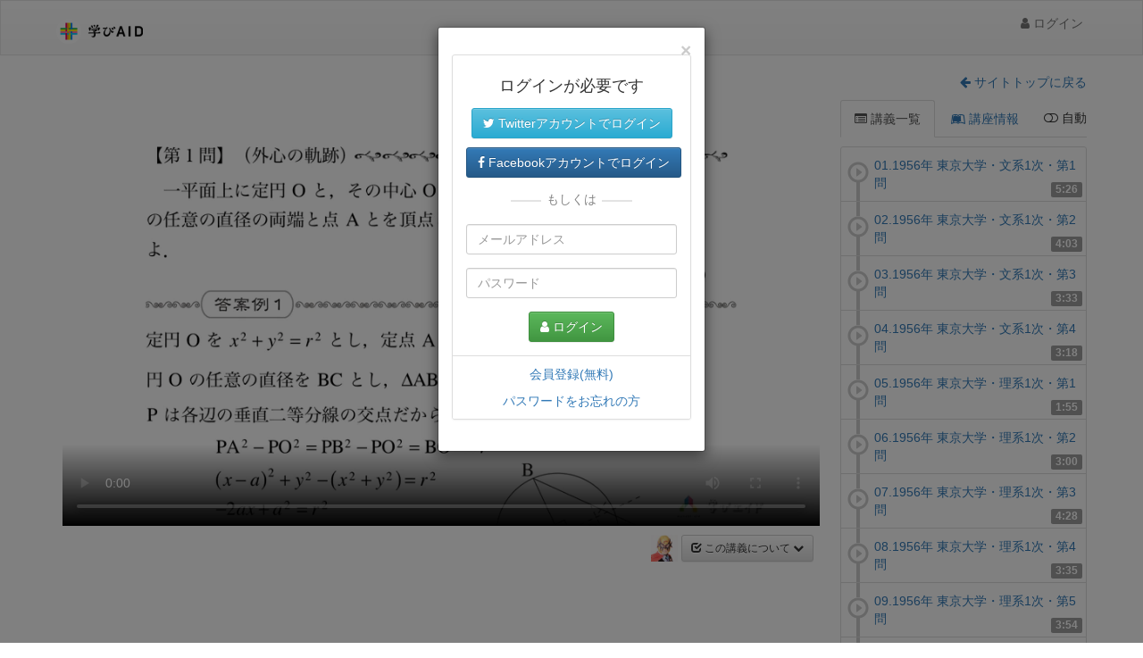

--- FILE ---
content_type: text/html
request_url: https://www.manabi-aid.jp/lesson/id/4156/38497
body_size: 11540
content:
<!DOCTYPE html>
<html lang="ja">
<head>
<meta charset="utf-8">
<meta http-equiv="X-UA-Compatible" content="IE=edge">
<meta name="viewport" content="width=device-width, initial-scale=1">
<meta name="keywords" content=""><meta name="description" content="数理哲人の闘う数学【特別講座】「東大数学120年」 1956年 19.1956年 東京大学・2次幾何・第1問 第12章 1956年"><meta name="author" content="学びエイド">
<title>19.1956年 東京大学・2次幾何・第1問 数理 哲人</title>
<link rel="apple-touch-icon" sizes="57x57" href="/apple-touch-icon-57x57.png">
<link rel="apple-touch-icon" sizes="60x60" href="/apple-touch-icon-60x60.png">
<link rel="apple-touch-icon" sizes="72x72" href="/apple-touch-icon-72x72.png">
<link rel="apple-touch-icon" sizes="76x76" href="/apple-touch-icon-76x76.png">
<link rel="apple-touch-icon" sizes="114x114" href="/apple-touch-icon-114x114.png">
<link rel="apple-touch-icon" sizes="120x120" href="/apple-touch-icon-120x120.png">
<link rel="apple-touch-icon" sizes="144x144" href="/apple-touch-icon-144x144.png">
<link rel="apple-touch-icon" sizes="152x152" href="/apple-touch-icon-152x152.png">
<link rel="apple-touch-icon" sizes="180x180" href="/apple-touch-icon-180x180.png">
<link rel="icon" type="image/png" href="/favicon-32x32.png" sizes="32x32">
<link rel="icon" type="image/png" href="/android-chrome-192x192.png" sizes="192x192">
<link rel="icon" type="image/png" href="/favicon-96x96.png" sizes="96x96">
<link rel="icon" type="image/png" href="/favicon-16x16.png" sizes="16x16">
<link rel="manifest" href="/manifest.json">
<meta name="msapplication-TileColor" content="#da532c">
<meta name="msapplication-TileImage" content="/mstile-144x144.png">
<meta name="theme-color" content="#ffffff">
<link rel="stylesheet" href="/css/font-awesome.min.css">
<link rel="stylesheet" href="/css/bootstrap.min.css">
<link rel="stylesheet" href="/css/bootstrap-theme.min.css">
<link rel="stylesheet" href="//ajax.googleapis.com/ajax/libs/jqueryui/1.11.4/themes/smoothness/jquery-ui.min.css" />
<link rel="stylesheet" href="/css/font-awesome-animation.min.css">
<!-- Google Tag Manager -->
<script>(function(w,d,s,l,i){w[l]=w[l]||[];w[l].push({'gtm.start':
new Date().getTime(),event:'gtm.js'});var f=d.getElementsByTagName(s)[0],
j=d.createElement(s),dl=l!='dataLayer'?'&l='+l:'';j.async=true;j.src=
'https://www.googletagmanager.com/gtm.js?id='+i+dl;f.parentNode.insertBefore(j,f);
})(window,document,'script','dataLayer','GTM-MCKCQ23');</script>
<!-- End Google Tag Manager -->
<meta property="og:title" content="数理哲人の闘う数学【特別講座】「東大数学120年」 1956年 | 19.1956年 東京大学・2次幾何・第1問">
<meta property="og:image" content="https://cdn.manabi-aid.jp/image/lecture/4156.png">
<meta property="og:description" content="第12章 1956年">
<meta property="og:type" content="article" />
<meta property="og:site_name" content="学びエイド" />
<meta name="twitter:card" content="summary">
<meta name="twitter:site" content="@manabiaid">
            <link rel="stylesheet" href="/css/pnotify.custom.min.css"><link rel="stylesheet" href="/css/style.css">

    
    <link href="/css/bootstrap-toggle.css" rel="stylesheet">
    <link href="/css/jquery.tag-editor.css" rel="stylesheet">
    <link href="/css/lesson.css" rel="stylesheet">
    <link href="/css/sweetalert.css" rel="stylesheet">
    <link href="/css/magic.min.css" rel="stylesheet">
                                    <link href="/css/vjs7/video-js.min.css" rel="stylesheet">
            <link href="/css/vjs7/video-js-manabi.css" rel="stylesheet">
                        <style>
        #help {
            border-radius: 3px;
            display: none;
            width: 600px;
            height: 200px;
            position: fixed;
            top: calc((90% - 100px) / 2);
            left: calc((90% - 600px) / 2);
            z-index: 100;
            background: rgba(0,0,0,0.7);
            color: #ffffff;
            padding: 20px;
        }
        .key {
            color: #ffff00;
            text-align: right;
            padding-right: 4px;
        }
        .title {
            font-size: 1.2em;
            margin-top: 20px;
            margin-bottom: 10px;
        }
        #mark {
            margin-left: 10px;
            color: #0055aa;
            font-size: 0.9em
        }
        .vjs-menu li.vjs-selected, .vjs-menu li.vjs-selected:focus, .vjs-menu li.vjs-selected:hover {
            color: #ffff00;
        }
        .video-js .vjs-menu-button-popup .vjs-menu {
            left: -1em;
        }
        .vjs-has-started .vjs-control-bar {
            display: flex; 
        }
        .col-lg-9, .col-lg-3 {
            padding: 4px;
        }

        .col-sm-12 {
            padding: 0px 8px 8px 8px;
        }
    </style>
    
</head>
<body>
<!-- Google Tag Manager (noscript) -->
<noscript><iframe src="https://www.googletagmanager.com/ns.html?id=GTM-MCKCQ23" height="0" width="0" style="display:none;visibility:hidden"></iframe></noscript>
<!-- End Google Tag Manager (noscript) -->

<style>
    .manabi-logo {
        margin-top: 10px;
        width: 100px;
    }
    a.manabi-logo {
        text-decoration: none;
    }

    .manabi-jyuku-name {
        font-size:14px;
        margin-left: 12px;
        color: #667;
        position: absolute;
    }

    .manabi-logo-pc {
        display: block !important;
        float:left
    }

    @media only screen and (max-width: 750px) {

        .manabi-jyuku-name {
            display: none !important;
        }
    }
</style>

<div class="navbar navbar-default navbar-fixed">
    <div class="container">
        <div class="navbar-header" style="margin-top: 10px">
                            <a href="/" class="navbar-brand" style="padding-top: 10px">
                                                                    <img src="/img/logo_hz.png?202405" height="28" title="学びエイド ホームに戻る" id='img-logo'>
                                                            </a>
                    </div>
                    <div class="navbar-collapse collapse" id="navbar-main">
                                                <ul class="nav navbar-nav navbar-right">
                        <li><a id="a-login" href="#" class="faa-parent animated-hover"><i class="fa fa-user faa-horizontal"></i> ログイン</a></li>
                    </ul>
                                    </div>
            </div>
</div>

<script>
    var userAgent = navigator.userAgent;
    if(userAgent.indexOf('Silk') != -1) {
        document.getElementById("img-logo").src = '/img/logo.png';
    }
</script>
<div class="container theme-showcase" role="main" id="top">
<div class="page-body">

    
    
        
                
    <div class="row">
        
        <div class="text-right" style="margin: 0 0 10px 10px;">
                            <a href="/consumer">
                    <span style="background-color: rgba(255,255,255,0.7); padding: 3px 8px; border-radius: 5px;"><i class="fa fa-arrow-left"></i> サイトトップに戻る</span>
                </a>
                    </div>
        

        <div class="col-lg-9 col-sm-12">
            <div class="row rowrow">
                                <div class="col-md-12" id="video-area">

                    
                    <div class="embed-responsive embed-responsive-16by9" id="player_area">
                        <div class="embed-responsive-item" id="player">
                            
                                                        
                                                            <video id="player1" class="video-js vjs-default-skin embed-responsive-item" controls preload width="100%" height="100%" poster="https://i.vimeocdn.com/video/829169240-376a43a901d31db4e8074b68dac9ad0801ce1243f8a31452e42bbc4d1425c469-d_960x540?r=pad"></video>
                                                    </div>
                    </div>

                    <div class="nodisp" id="finished">
                        <div class="jumbotron" role="alert">
                            <h2><i class="fa fa-bullhorn faa-tada faa-slow animated"></i> 動画再生が完了</h2>
                            <div id="thanks">
                                <h4>この講座を作ってくれた講師の方へ、ボタンを押して感謝の気持ちを伝えましょう。</h4>
                                <button id="btn-thanks" class="btn btn-danger btn-lg"><i class="fa fa-heart"></i> ありがとう</button>
                                <button id="btn-next" class="btn btn-info btn-lg"><i class="fa fa-play"></i> 次のコマを再生</button>
                            </div>
                            <h4>ログインしている場合、以下の機能を使うことができます。</h4>
                            <ul class="list-unstyled1">
                                <li><span class="label label-primary"><i class="fa fa-play"></i> 学習中</span>のチェックで、この講座のステータスは<span class="label label-success"><span class="glyphicon glyphicon-ok"></span>完了</span>となり、<strong><i class="fa fa-pencil-square-o"></i>マイリスト</strong>に保存されます。</li>
                                <li><span class="label label-default"><i class="fa fa-flag"></i> 要復習</span>のチェックで、この講座は要復習な講座として、<strong><i class="fa fa-pencil-square-o"></i>マイリスト</strong>に保存されます。</li>
                                <li>講座に<strong><i class="fa fa-tags"></i>マイタグ</strong>をつけて管理しましょう。講座情報タブを選択して、<span class="label label-primary"><i class="fa fa-tags"></i></span>をクリック！</li>
                            </ul>
                                                        <h4>次は何を学びますか？</h4>
                        </div>
                    </div>

                    <div class="row spacer10">
                        <div class="col-md-12">
                                                    
                            <span id="mark" class="nodisp"></span>

                            <span class="pull-right">
                                <div class="floating-menu1">
                                                                        <img id="mini_tetsujin" class="pointer nodisp" src="https://cdn.manabi-aid.jp/image/avatar/2PF.png" alt="" style="height: 30px; width: 30px; margin-right: 4px;" data-container="body" data-toggle="popover" data-placement="top" data-content="どういたしまして。"><div class="btn btn-sm btn-default" id="btn_about_lecture"><span class="glyphicon glyphicon-check"></span> この講義について <i class="fa fa-chevron-down"></i></div>
                                    <div class="nodisp" id="feedback_body">
                                        <ul class="list-unstyled" style="padding-bottom: 0px; margin-bottom: 0px">
                                        <li><a href="#" id="btn_feedback"><span class="glyphicon glyphicon-envelope fa-fw"></span> 意見します！</a></li>
                                                                                </ul>
                                    </div>
                                </div>
                            </span>

                        </div>
                    </div>
                </div>
            </div>
            <div class="row">
                <div class="col-md-12">
                    <div id="comments" class="nodisp spacer15">
                        <form class="form-horizontal spacer10p" onsubmit="return false">
                            <textarea class="form-control" rows="2" id="text_comment" placeholder="この講座のレビューを書いてみましょう(レビューは承認制です)。" maxlength="255"></textarea>
                            <button id="btn_post" class="btn btn-primary spacer nodisp" disabled><span class="glyphicon glyphicon-comment"></span> 投稿する</button>
                        </form>
                        <div id="vue_comment">
                            <div v-for="comment in comments">
                                <div class="comment">
                                    <div style="margin-bottom: 12px;float: left">
                                        <img class="avatar_s" v-bind:src="comment.avatar">
                                    </div>
                                    <div class="" style="margin-left:8px; float: left" v-text="comment.posted_at"></div>
                                                                    </div>
                                <div class="arrow_box" style="clear:both;" v-html="comment.comment"></div>
                            </div>
                            <button class="btn btn-default spacer10 btn_more" v-if="comments.length > 0" v-on:click="onClickMore()"><i class="fa fa-chevron-down"></i> もっと見る</button>
                        </div>
                    </div>
                </div>
            </div>
        </div>
        <div class="col-lg-3 col-sm-12">
            <ul class="nav nav-tabs" role="tablist" id="myTabs">
                <li role="presentation" class="active"><a href="#tab1" aria-controls="tab1" role="tab" data-toggle="tab"><i class="fa fa-list-alt"></i> 講義一覧</a></li>
                <li role="presentation"><a href="#tab2" aria-controls="tab2" role="tab" data-toggle="tab"><i class="fa fa-leanpub"></i> 講座情報</a></li>
                                <div class="pull-right" v-bind:class="{'text-danger': autoPlay}" style="margin: 10px 0 0 0; cursor: pointer" id="autoplay" v-on:click="onClick()"><i class="fa" v-bind:class="{'fa-toggle-on': autoPlay, 'fa-toggle-off': !autoPlay}"></i> 自動</div>
                            </ul>

            <div class="tab-content spacer10">
                <div role="tabpanel" class="tab-pane active" id="tab1">
                    <ul class="list-group nodisp" id="vue_lessons">
                        <li class="list-group-item list-group-item-default" v-bind:class="{'list-group-item-info': lesson.active}" v-for="(lesson, key) in lessons">
                            <table>
                                <tr>
                                    <td width="30">
                                        <span class="time" v-text="lesson.time"></span>
                                        <span class="glyphicon glyphicon glyphicon-play-circle" v-bind:class="{'text-default': lesson.status == 0, 'text-success': lesson.status == 1}" style="font-size: x-large; z-index: 99"></span>
                                        <div class="nodisp pipe pipe-up" v-bind:class="{'pipe-success': lesson.up == 1}" v-if="key > 0"></div>
                                        <div class="nodisp pipe pipe-down" v-bind:class="{'pipe-success': lesson.down == 1}" v-if="key < lessons.length - 1"></div>
                                    </td>
                                    <td><span v-if="lesson.review == 1" class="label label-danger" v-text="'要復習'"></span><a v-on:click="onClick(lesson.id)" v-text="lesson.name" href="javascript:void(0)"></a></td>
                                </tr>
                            </table>
                        </li>
                    </ul>
                    <div>
                                                <a class="btn btn-default btn-sm" href="/user/prof/2PF"><i class="fa fa-leanpub"></i> 数理 哲人の講座一覧</a>
                                                                        <a id="btn-next-lecture" class="btn btn-default btn-sm" href="/lesson/id/3938"><i class="fa fa-backward"></i></a>
                                                                        <a id="btn-next-lecture" class="btn btn-default btn-sm pull-right" href="/lesson/id/4157"><i class="fa fa-forward"></i> 次の講座</a>
                                            </div>
                </div>
                <div role="tabpanel" class="tab-pane" id="tab2">
                    <div class="row">
                        <div class="col-lg-12 col-md-6 col-sm-6 col-xs-12">
                            <h4>数理哲人の闘う数学【特別講座】「東大数学120年」 1956年</h4>
                            <p>第12章 1956年</p>
                            <div>
                                
                                
                                
                                                                
                                                            </div>
                            <div class="spacer nodisp" id="tag_editor">
                                <input type="text" class="form-control" id="tag_edit" value="">
                            </div>
                        </div>
                        <div class="col-lg-12 col-md-6 col-sm-6 col-xs-12">
                            <hr class="hidden-md hidden-sm">
                            <ul class="media-list">
                                <h2 class="h4"><span class="glyphicon glyphicon-user"></span> 数理 哲人</h2>
                                                                <div class="pull-left prof"><a href="/user/prof/2PF"><img class="media-object avatar" src="https://cdn.manabi-aid.jp/image/avatar/2PF.png" alt=""></a></div>
                                <div class="clearfix">学習結社・知恵の館所属の覆面の貴講師．「闘う数学，炎の講義」をモットーに，教歴30年余りの間，大手予備校・数理専門塾・高等学校・司法試験予備校・大学・震災被災地などの現場に立ち続ける．数学・物理・英語・小論文といった科目での著作・映像講義作品を多数もっている．現在の執筆・言論活動は現代数学社『現代数学』およびプリパス『知恵の館文庫』<br />
<a href="http://www.rakuten.co.jp/prepass/" target="_blank" class="external-link">http://www.rakuten.co.jp/prepass/</a> にて発信している．<br />
</div>
                                                            </ul>
                        </div>
                    </div>
                    <hr>
                </div>
            </div>
        </div>
    </div>
    <div id="help">
        <div class="row">
            <div class="col-sm-12">
                <table width="90%" class1="text-center">
                    <tr><th class="title" colspan="4">基本操作</th></tr>
                    <tr>
                        <td class="key" width="20%">ESC</td><td width="30%">: この画面を閉じる</td><td class="key" width="20%">Enter</td><td width="30%">: 再生 or 停止</td>
                    </tr>
                    <tr>
                        <td class="key">&lt;Shift&gt; + /</td><td>: この画面を表示</td><td class="key"></td><td></td>
                    </tr>
                    <tr><th class="title" colspan="4">再生関連</th></tr>
                    <tr>
                        <td class="key">→</td><td>: 少し進む(5秒)</td><td class="key">←</td><td>: 少し戻る(5秒)</td>
                    </tr>
                    <tr>
                        <td class="key">&lt;Shift&gt; + →</td><td>: 進む(20秒)</td><td class="key">&lt;Shift&gt; + ←</td><td>: 戻る(20秒)</td>
                    </tr>
                    <tr>
                        <td class="key">&lt;Shift&gt; + ↑</td><td>: 再生速く(+0.05x)</td><td class="key">&lt;Shift&gt; + ↓</td><td>: 再生遅く(-0.05x)</td>
                    </tr>
                    <tr>
                        <td class="key">m</td><td>: マーク</td><td class="key">,(カンマ)</td><td>: マークから再生</td>
                    </tr>
                </table>
            </div>
        </div>
    </div>

</div>
<footer class="">
    <div id="wrapper">
        <ul class="list-unstyled" style="">
            <li class="text-center">Copyright 2026 (c) 学びエイド All Rights Reserved</li>
        </ul>
    </div>
</footer>
<div id="page-top">
    <p><a id="move-page-top"><i class="fa fa-chevron-up"></i></a></p>
</div>
</div>
<script src="//ajax.googleapis.com/ajax/libs/jquery/1.11.3/jquery.min.js"></script>
<script src="//ajax.googleapis.com/ajax/libs/jqueryui/1.11.4/jquery-ui.min.js"></script>
<script src="/js/bootstrap.min.js"></script>
<script src="//ajax.googleapis.com/ajax/libs/jqueryui/1/i18n/jquery.ui.datepicker-ja.min.js" async></script>
<script src="/js/common.js?ver=201803221615"></script>
<script src="/js/pnotify.custom.min.js"></script><script src="/js/vue2/vue.min.js"></script><script>Vue.config.delimiters = ['(%', '%)'];</script><script src="/js/bootbox.min.js"></script><script>bootbox.setDefaults({locale:"ja",show:true,backdrop:true,closeButton:true,animate:true,onEscape:true});</script><script>
$(function() {
    if(0 < $("#resend_active").length) {
        $('#resend_active').click(function() {
            location.href ="/user/reissueActivateURL";
        });
    }
});

$(function() {
    $('#a-login').click(function () {
        location.href = '/login?redirect_url=' + encodeURIComponent($(location).attr('pathname') + $(location).attr('search'));
        return false;
    });
    $(window).scroll(function(){
    var now = $(window).scrollTop();
    if(now > 120){
        $('#page-top').fadeIn('slow');
    }else{
        $('#page-top').fadeOut('slow');
    }
});

$('#move-page-top').click(function(){
    $('html,body').animate({scrollTop:0}, 'fast');
});
});
</script>

    <script src="/js/bootstrap-toggle.min.js"></script>
    <script src="/js/jquery.caret.min.js"></script>
    <script src="/js/jquery.tag-editor.min.js"></script>
    <script src="/js/sweetalert.min.js"></script>
                        <script src="/js/vjs7_19/video.min.js"></script>
        <script>let vjs5 = true;</script>
                    <script>
                var is_auto_play = (localStorage.getItem('isAutoPlay') == "true");
        
        var enablePlaybackRate = true;

        $("[data-toggle=popover]:not('#mini_tetsujin')").popover({
            trigger: 'click',
            animate: false,
            html: true
        });

        $('#mini_tetsujin').popover({
            trigger: 'manual'
        });

        var autoPlayBtn = new Vue({
            el: '#autoplay',
            data: {
                autoPlay: is_auto_play
            },
            created: function() {
            },
            methods: {
                onClick: function() {
                    this.autoPlay = !this.autoPlay;
                    localStorage.setItem('isAutoPlay', this.autoPlay);
                }
            }
        });

        
                can_change_rate = false;
        
        ;

        $('#btn_about_lecture').click(function() {
            $('#feedback_body').slideToggle('fast', function() {
                $("#btn_about_lecture > i").toggleClass("fa-chevron-down").toggleClass("fa-chevron-up");
            });
        });

        
        var this_lecture_id = 4156;
        var this_lesson_id = 38497;
        var jyuku_id = 0;

        $('#btn_post').click(function(){
            var txtarea = $('#text_comment');
            var btn = $(this);
            btn.prop('disabled', true);
                    });

        $('#btn_comment').click(function() {
            $('#comments').slideToggle(0, function() {
                $("#btn_comment > i").toggleClass("fa-chevron-down").toggleClass("fa-chevron-up");
            });
        });

        $('#text_comment').focus(function() {
                    });

        $('#btn_recommend').click(function() {
    bootbox.dialog({
        title: "おススメ",
        message: '<div class="alert alert-info" role="alert">この講座をチームのみんなへおススメできます。<br>いい講座を見つけたら、みんなにドンドンおススメしましょう。<br>なお、コメント<strong>なし</strong>でも、おススメできます。</div><textarea id="recommend_message" class="form-control" rows="2" placeholder="ここにコメントを書いて、ボタンを押す！"></textarea>',
        buttons: {
            'cancel': {
                label: 'キャンセル',
                callback: function () {
                    $('#feedback_body').hide('fast');
                }
            },
            'recommend': {
                label: '<i class="fa fa-hand-peace-o"></i> おススメする',
                callback: function (result) {
                    $.ajax({
                        type: 'POST',
                        url: '/api/add/lesson_recommend',
                        dataType: 'json',
                        data: {message: $('#recommend_message').val(), lecture_id: this_lecture_id, lesson_id: this_lesson_id}
                    }).done(function(data) {
                        notifyPrimitiveSuccess('チームのみんなへ、おススメしました');
                        $('#feedback_body').hide('fast');
                    }).fail(function(data) {
                        notifySaveError('おススメ');
                    });
                }
            }
        }
    });
});

$('#btn_feedback').click(function() {
    bootbox.dialog({
        title: "フィードバック",
        message: '<div class="alert alert-warning" role="alert">学びエイド事務局にこの講座についてのご意見をお寄せください。<br>今後の参考にさせていただきます。<br>なお、このフォームからの内容に関しては、お返事しておりませんのでご了承ください。お返事が必要な場合は、<strong>お問い合わせ</strong>フォームよりお願いします。</div><textarea id="feedback_message" class="form-control" rows="5"  maxlength="1000" placeholder="ご意見をここにお願いします。"></textarea>',
        buttons: {
            'cancel': {
                label: 'キャンセル',
                callback: function () {
                    $('#feedback_body').hide('fast');
                }
            },
            'recommend': {
                label: '<span class="glyphicon glyphicon-envelope"></span> 送信する',
                callback: function (result) {
                    $.ajax({
                        type: 'POST',
                        url: '/api/add/lesson_feedback',
                        dataType: 'json',
                        data: {
                            message: $('#feedback_message').val(),
                            lecture_id: this_lecture_id,
                            lesson_id: this_lesson_id
                        }
                    }).done(function(data) {
                        notifyPrimitiveSuccess('送信完了しました。貴重なご意見、ありがとうございました。');
                        $('#feedback_body').hide('fast');
                    }).fail(function(data) {
                        notifySaveError('ご意見の送信');
                    });
                }
            }
        }
    });
});

        $('#toggle_status').change(function() {
            $(this).prop('disabled', true);
            $.ajax({
                type: 'POST',
                url: '/api/set/status',
                dataType: 'json',
                data: {lecture_id: 4156, lesson_id: this_lesson_id, status: Number($(this).prop('checked')),jyuku_id: jyuku_id}
            }).done(function(data) {
                for (var i = 0; i < lesson_lists.lessons.length; i++) {
                    if (lesson_lists.lessons[i].id == 38497) {
                        lesson_lists.lessons[i].status = Number($('#toggle_status').prop('checked'));
                        break;
                    }
                }
                recalc(lesson_lists.lessons);
                $('#toggle_status').prop('disabled', false);
            }).fail(function(data) {
                notifySaveError('学習ステータス');
            });
        });

        $('#toggle_review').change(function() {
            $.ajax({
                type: 'POST',
                url: '/api/set/review',
                dataType: 'json',
                data: {lecture_id: 4156, lesson_id: this_lesson_id, review: Number($(this).prop('checked'))}
            }).done(function(data) {
                for (var i = 0; i < lesson_lists.lessons.length; i++) {
                    if (lesson_lists.lessons[i].id == 38497) {
                        lesson_lists.lessons[i].review = Number($('#toggle_review').prop('checked'));
                        break;
                    }
                }
            }).fail(function(data) {
                notifySaveError('要復習');
            });
        });

        $("#mini_tetsujin").click(function() {
            $('#help').toggle();
            $('#myTabs a[href="#tab2"]').tab('show');
        });

        
        lessons = [
                        {
                id: 38479,
                name: '01.1956年 東京大学・文系1次・第1問',
                time: '5:26',
                status: 0,
                review: 0,
                active: false,
                up: 0,
                down: 0
            },                        {
                id: 38480,
                name: '02.1956年 東京大学・文系1次・第2問',
                time: '4:03',
                status: 0,
                review: 0,
                active: false,
                up: 0,
                down: 0
            },                        {
                id: 38481,
                name: '03.1956年 東京大学・文系1次・第3問',
                time: '3:33',
                status: 0,
                review: 0,
                active: false,
                up: 0,
                down: 0
            },                        {
                id: 38482,
                name: '04.1956年 東京大学・文系1次・第4問',
                time: '3:18',
                status: 0,
                review: 0,
                active: false,
                up: 0,
                down: 0
            },                        {
                id: 38483,
                name: '05.1956年 東京大学・理系1次・第1問',
                time: '1:55',
                status: 0,
                review: 0,
                active: false,
                up: 0,
                down: 0
            },                        {
                id: 38484,
                name: '06.1956年 東京大学・理系1次・第2問',
                time: '3:00',
                status: 0,
                review: 0,
                active: false,
                up: 0,
                down: 0
            },                        {
                id: 38485,
                name: '07.1956年 東京大学・理系1次・第3問',
                time: '4:28',
                status: 0,
                review: 0,
                active: false,
                up: 0,
                down: 0
            },                        {
                id: 38486,
                name: '08.1956年 東京大学・理系1次・第4問',
                time: '3:35',
                status: 0,
                review: 0,
                active: false,
                up: 0,
                down: 0
            },                        {
                id: 38487,
                name: '09.1956年 東京大学・理系1次・第5問',
                time: '3:54',
                status: 0,
                review: 0,
                active: false,
                up: 0,
                down: 0
            },                        {
                id: 38488,
                name: '10.1956年 東京大学・2次一般・第1問',
                time: '7:20',
                status: 0,
                review: 0,
                active: false,
                up: 0,
                down: 0
            },                        {
                id: 38489,
                name: '11.1956年 東京大学・2次一般・第2問',
                time: '5:39',
                status: 0,
                review: 0,
                active: false,
                up: 0,
                down: 0
            },                        {
                id: 38490,
                name: '12.1956年 東京大学・2次一般・第3問',
                time: '8:40',
                status: 0,
                review: 0,
                active: false,
                up: 0,
                down: 0
            },                        {
                id: 38491,
                name: '13.1956年 東京大学・2次解析Ⅰ・第1問',
                time: '3:53',
                status: 0,
                review: 0,
                active: false,
                up: 0,
                down: 0
            },                        {
                id: 38492,
                name: '14.1956年 東京大学・2次解析Ⅰ・第2問',
                time: '4:41',
                status: 0,
                review: 0,
                active: false,
                up: 0,
                down: 0
            },                        {
                id: 38493,
                name: '15.1956年 東京大学・2次解析Ⅰ・第3問',
                time: '6:41',
                status: 0,
                review: 0,
                active: false,
                up: 0,
                down: 0
            },                        {
                id: 38494,
                name: '16.1956年 東京大学・2次解析Ⅱ・第1問',
                time: '3:19',
                status: 0,
                review: 0,
                active: false,
                up: 0,
                down: 0
            },                        {
                id: 38495,
                name: '17.1956年 東京大学・2次解析Ⅱ・第2問',
                time: '5:00',
                status: 0,
                review: 0,
                active: false,
                up: 0,
                down: 0
            },                        {
                id: 38496,
                name: '18.1956年 東京大学・2次解析Ⅱ・第3問',
                time: '3:43',
                status: 0,
                review: 0,
                active: false,
                up: 0,
                down: 0
            },                        {
                id: 38497,
                name: '19.1956年 東京大学・2次幾何・第1問',
                time: '5:26',
                status: 0,
                review: 0,
                active: true,
                up: 0,
                down: 0
            },                        {
                id: 38498,
                name: '20.1956年 東京大学・2次幾何・第2問',
                time: '3:30',
                status: 0,
                review: 0,
                active: false,
                up: 0,
                down: 0
            },                        {
                id: 38499,
                name: '21.1956年 東京大学・2次幾何・第3問',
                time: '4:03',
                status: 0,
                review: 0,
                active: false,
                up: 0,
                down: 0
            }                    ];

        function getNextLesson(lesson_id) {
            var flg = 0;
            var ret = '';
            for (var i = 0; i < lessons.length; i++) {
                if (flg == 1) {
                    ret = '/' + lessons[i].id;
                    break;
                }
                if (lesson_id == lessons[i].id) {
                    flg = 1;
                }
            }
            return ret;
        }

        function recalc(l) {
            var len = l.length;
            for (var i = 0; i < len; i++) {
                l[i].up = 0;
                l[i].down = 0;
            }
            for (var i = 0; i < len; i++) {
                if (i < len - 1) {
                    if ((l[i].status == 1) && (l[i + 1].status == 1)) {
                        l[i].down = 1;
                        l[i + 1].up = 1;
                    }
                }
            }
        }

        var lesson_lists = new Vue({
            el: '#vue_lessons',
            data: {
                lessons: []
            },
            methods: {
                onClick: function(lessonId) {
                    $('#video-area').fadeOut();
                    var url = '/lesson/id/4156/' + lessonId;
                    location.href = url;
                }
            },
            created: function() {
                recalc(lessons);
                this.lessons = lessons;
                $(".nodisp.pipe").show();
                $("#vue_lessons").show();
            }
        });

        function dialogLogin() {
            bootbox.dialog({
                size: 'small',
                backdrop: 'static',
                
                onEscape: function() {
                    window.location.href = '/';
                    return;
                },
                message:
                '<div class="panel panel-default spacer15">' +
                '  <div class="panel-body text-center">' +
                '    <strong><h4>ログインが必要です</h4></strong>' +
                '    <div class="text-center spacer15">' +
                '      <div class="spacer10">' +
                '        <a href="/login/twitterLogin?redirect_url=' + $(location).attr('href') + '" class="btn btn-info"><i class="fa fa-twitter"></i> Twitterアカウントでログイン</a>' +
                '      </div>' +
                '      <div class="spacer10">' +
                '        <a href="/login/fbLogin?redirect_url=' + $(location).attr('href') + '" class="btn btn-primary"><i class="fa fa-facebook"></i> Facebookアカウントでログイン</a>' +
                '      </div>' +
                '      <div class="login-border">' +
                '        <p><span>もしくは</span></p>' +
                '      </div>' +
                '    </div>' +
                '    <form action="/login/mailLogin" method="post">' +
                '      <input type="hidden" id="sRuXxvAVSEffvlB" name="sRuXxvAVSEffvlB" value="4132c76f6f70da76421a29f48b488a7c" />' +
                '      <input type="hidden" name="redirect_url" value="' + $(location).attr('href') + '">' +
                '      <div class="form-group">' +
                '        <input type="text" placeholder="メールアドレス" class="form-control" name="mail_address" required="" style="ime-mode: disabled;">' +
                '      </div>' +
                '      <div class="form-group">' +
                '        <input type="password" placeholder="パスワード" class="form-control" name="password" required="" style="ime-mode: disabled;">' +
                '      </div>' +
                '      <div class="text-center">' +
                '        <button type="submit" class="btn btn-success" id="btn_login_submit"><i class="fa fa-user"></i> ログイン</button>' +
                '      </div>' +
                '    </form>' +
                '  </div>' +
                '  <div class="panel-footer text-center" style="background-color: #ffffff">' +
                '    <div><a href="/user/register"> 会員登録(無料) </a></div>' +
                '    <div class="spacer10"><a class="" href="/login/resetPassword1">パスワードをお忘れの方</a></div>' +
                '  </div>' +
                '</div>'
            });
        }

        
        var is_need_login = true;
        $(function(){
            if (is_need_login) {
                dialogLogin();
            }
        });

        setTimeout(function(){
            $('#mini_tetsujin').show().addClass('magictime puffIn');
            $('[data-toggle="tooltip"]').tooltip();
        }, 100);


        $('#btn-thanks').click(function() {
            $(this).prop("disabled", true);
            $.ajax({
                type: 'POST',
                url: '/api/add/lesson_thanks',
                dataType: 'json',
                data: {lecture_id: this_lecture_id, lesson_id: this_lesson_id}
            }).done(function(data) {
                notifyPrimitiveSuccess('ありがとうを送りました。');
                if (data.value.message) {
                    $('#mini_tetsujin').attr('data-content', data.value.message);
                }
            }).fail(function(data) {
                notifySaveError('ありがとう');
            }).always(function(data) {
                $('[data-toggle="popover"]').popover('show');
                setTimeout(function() {
                    $('[data-toggle="popover"]').popover('hide');
                }, 3000);
            });

        });

        $('#btn-next').click(function() {
            var next_lesson = getNextLesson(this_lesson_id);
            if (next_lesson == '') {
                                location.href = '/lesson/id/4157?ap=1';
                                
            } else {
                location.href = '/lesson/id/' + this_lecture_id + next_lesson + '?ap=1';
            }
        });

        localStorage.setItem('search.last-lecture', this_lecture_id);
        localStorage.setItem('user.prof.last-lecture/user/prof/2PF', this_lecture_id);

        
        $('#btn_mark_lesson').click(function() {
            $.ajax({
                type: 'POST',
                url: '/api/set/marked_lesson',
                dataType: 'json',
                data: { lesson_id: this_lesson_id }
            }).done(function(data) {
                swal({
                    title: "しおりを付けました！",
                    showCancelButton: true,
                    cancelButtonText: "閉じる",
                    imageUrl: "/mstile-70x70.png",
                    timer: 1500,
                    showConfirmButton: false
                });
                
                if (document.getElementById("li-marked-lesson") == null) {
                    $("ul.nav.navbar-nav.navbar-right").prepend('<li id="li-marked-lesson" style="padding-right: 10px"><a href="/user/redirectmarkedlesson"><i class="fa fa-bookmark" style="color: #f0ad4e"></i></a></li>');
                }

            }).fail(function(data) {
                notifySaveError('しおり');
            });
            $('#btn_about_lecture').click();
        });
    </script>

<script>
    (function(i,s,o,g,r,a,m){i['GoogleAnalyticsObject']=r;i[r]=i[r]||function(){
        (i[r].q=i[r].q||[]).push(arguments)},i[r].l=1*new Date();a=s.createElement(o),
            m=s.getElementsByTagName(o)[0];a.async=1;a.src=g;m.parentNode.insertBefore(a,m)
    })(window,document,'script','//www.google-analytics.com/analytics.js','ga');
    ga('create', 'UA-64372505-1', 'auto');
    ga('send', 'pageview');
</script>
</body>
</html>

--- FILE ---
content_type: application/javascript
request_url: https://www.manabi-aid.jp/js/common.js?ver=201803221615
body_size: 1410
content:
function notifyPrimitiveSuccess(message) {
    new PNotify({
        title: '情報',
        text: message,
        delay: 2000,
        nonblock: {
            nonblock: true,
            nonblock_opacity: .2
        }
    });
}

function notifyPrimitiveError(message) {
    new PNotify({
        title: 'エラー',
        text: message,
        type: 'error',
        nonblock: {
            nonblock: true,
            nonblock_opacity: .2
        }
    });
}

function notifySaveSuccess(message) {
    notifyPrimitiveSuccess(message + 'を保存しました。')
}

function notifySaveError(message) {
    notifyPrimitiveError(message + 'の保存中にエラーが発生しました。')
}

function notifyDeleteSuccess(message) {
    notifyPrimitiveSuccess(message + 'を削除しました。')
}

function notifyDeleteError(message) {
    notifyPrimitiveError(message + 'の削除中にエラーが発生しました。')
}

function getDevice() {
    var ua = navigator.userAgent;
    if (ua.indexOf('iPhone') > 0 || ua.indexOf('iPod') > 0 || ua.indexOf('Android') > 0 && ua.indexOf('Mobile') > 0){
        return 'sp';
    } else if (ua.indexOf('iPad') > 0 || ua.indexOf('Android') > 0){
        return 'tab';
    } else {
        return 'other';
    }
}

function isPc() {
    return getDevice() == 'other';
}

function addComment(type, target_id, btn, txtarea) {
    btn.prop('disabled', true);
    $.ajax({
        type: 'POST',
        url: '/api/add/comment',
        dataType: 'json',
        data: {type: type, target_id: target_id, body: txtarea.val()}
    }).done(function(data) {
        notifySaveSuccess('コメント投稿');
        txtarea.val("");
        //btn.hide();
    }).fail(function(data) {
        notifySaveError('コメント投稿');
    }).always(function(data) {
        setTimeout(function() {
            btn.prop('disabled', false);
        }, 5000);
    });
}

function nl2br(str) {
    return str.replace(/[\n\r]/g, "<br>");
}

/**
 * 日付をフォーマットする
 * @param  {Date}   date     日付
 * @param  {String} [format] フォーマット
 * @return {String}          フォーマット済み日付
 */
var formatDate = function (date, format) {
    if (!format) format = 'YYYY-MM-DD hh:mm:ss.SSS';
    format = format.replace(/YYYY/g, date.getFullYear());
    format = format.replace(/MM/g, ('0' + (date.getMonth() + 1)).slice(-2));
    format = format.replace(/DD/g, ('0' + date.getDate()).slice(-2));
    format = format.replace(/hh/g, ('0' + date.getHours()).slice(-2));
    format = format.replace(/mm/g, ('0' + date.getMinutes()).slice(-2));
    format = format.replace(/ss/g, ('0' + date.getSeconds()).slice(-2));
    if (format.match(/S/g)) {
        var milliSeconds = ('00' + date.getMilliseconds()).slice(-3);
        var length = format.match(/S/g).length;
        for (var i = 0; i < length; i++) format = format.replace(/S/, milliSeconds.substring(i, i + 1));
    }
    return format;
};

var escapeHtml = (function (String) {
    var escapeMap = {
        '&': '&amp;',
        '\x27': '&#39;',
        '"': '&quot;',
        '<': '&lt;',
        '>': '&gt;'
    };

    function callbackfn (char) {
        if (!escapeMap.hasOwnProperty(char)) {
            throw new Error;
        }

        return escapeMap[char];
    }

    return function escapeHtml (string) {
        return String(string).replace(/[&"'<>]/g, callbackfn);
    };
}(String));

function checkstr(elm, target){
    var v, old = elm.value;
    return function(){
        if(old != (v = elm.value)){
            old = v;
            if ($(this).val().length > 0) {
                target.removeAttr('disabled');
            } else {
                target.attr('disabled', 'disabled');
            }
        }
    }
}

function openLesson(obj) {
    $(obj).next().toggleClass('hide');
    $(obj).find('i').toggleClass('fa-angle-double-down').toggleClass('fa-angle-double-up');
}


--- FILE ---
content_type: text/plain
request_url: https://www.google-analytics.com/j/collect?v=1&_v=j102&a=247158765&t=pageview&_s=1&dl=https%3A%2F%2Fwww.manabi-aid.jp%2Flesson%2Fid%2F4156%2F38497&ul=en-us%40posix&dt=19.1956%E5%B9%B4%20%E6%9D%B1%E4%BA%AC%E5%A4%A7%E5%AD%A6%E3%83%BB2%E6%AC%A1%E5%B9%BE%E4%BD%95%E3%83%BB%E7%AC%AC1%E5%95%8F%20%E6%95%B0%E7%90%86%20%E5%93%B2%E4%BA%BA&sr=1280x720&vp=1280x720&_u=IEBAAEABAAAAACAAI~&jid=57113761&gjid=1201437844&cid=805176276.1769873642&tid=UA-64372505-1&_gid=1461293617.1769873642&_r=1&_slc=1&z=544517897
body_size: -450
content:
2,cG-LTTNVJN5F6